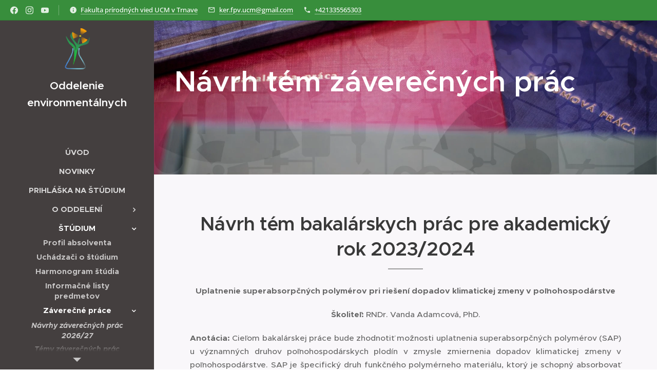

--- FILE ---
content_type: text/html; charset=UTF-8
request_url: https://www.ekokatedra.sk/navrhy-zaverecnych-prac-2023-24/
body_size: 25460
content:
<!DOCTYPE html>
<html class="no-js" prefix="og: https://ogp.me/ns#" lang="sk">
<head><link rel="preconnect" href="https://duyn491kcolsw.cloudfront.net" crossorigin><link rel="preconnect" href="https://fonts.gstatic.com" crossorigin><meta charset="utf-8"><link rel="shortcut icon" href="https://4c0c2ce7f0.clvaw-cdnwnd.com/1bb44c34a20f4c44979d079bc1a7294a/200001024-728f67389a/Logo%20-%20stvorcove.png?ph=4c0c2ce7f0"><link rel="apple-touch-icon" href="https://4c0c2ce7f0.clvaw-cdnwnd.com/1bb44c34a20f4c44979d079bc1a7294a/200001024-728f67389a/Logo%20-%20stvorcove.png?ph=4c0c2ce7f0"><link rel="icon" href="https://4c0c2ce7f0.clvaw-cdnwnd.com/1bb44c34a20f4c44979d079bc1a7294a/200001024-728f67389a/Logo%20-%20stvorcove.png?ph=4c0c2ce7f0">
    <meta http-equiv="X-UA-Compatible" content="IE=edge">
    <title>Návrhy záverečných prác 2023/24 :: Ekokatedra</title>
    <meta name="viewport" content="width=device-width,initial-scale=1">
    <meta name="msapplication-tap-highlight" content="no">
    
    <link href="https://duyn491kcolsw.cloudfront.net/files/0r/0rk/0rklmm.css?ph=4c0c2ce7f0" media="print" rel="stylesheet">
    <link href="https://duyn491kcolsw.cloudfront.net/files/2e/2e5/2e5qgh.css?ph=4c0c2ce7f0" media="screen and (min-width:100000em)" rel="stylesheet" data-type="cq" disabled>
    <link rel="stylesheet" href="https://duyn491kcolsw.cloudfront.net/files/41/41k/41kc5i.css?ph=4c0c2ce7f0"><link rel="stylesheet" href="https://duyn491kcolsw.cloudfront.net/files/3b/3b2/3b2e8e.css?ph=4c0c2ce7f0" media="screen and (min-width:37.5em)"><link rel="stylesheet" href="https://duyn491kcolsw.cloudfront.net/files/2v/2vp/2vpyx8.css?ph=4c0c2ce7f0" data-wnd_color_scheme_file=""><link rel="stylesheet" href="https://duyn491kcolsw.cloudfront.net/files/34/34q/34qmjb.css?ph=4c0c2ce7f0" data-wnd_color_scheme_desktop_file="" media="screen and (min-width:37.5em)" disabled=""><link rel="stylesheet" href="https://duyn491kcolsw.cloudfront.net/files/3v/3vu/3vu1rn.css?ph=4c0c2ce7f0" data-wnd_additive_color_file=""><link rel="stylesheet" href="https://duyn491kcolsw.cloudfront.net/files/09/092/092o1g.css?ph=4c0c2ce7f0" data-wnd_typography_file=""><link rel="stylesheet" href="https://duyn491kcolsw.cloudfront.net/files/0n/0nj/0njnug.css?ph=4c0c2ce7f0" data-wnd_typography_desktop_file="" media="screen and (min-width:37.5em)" disabled=""><script>(()=>{let e=!1;const t=()=>{if(!e&&window.innerWidth>=600){for(let e=0,t=document.querySelectorAll('head > link[href*="css"][media="screen and (min-width:37.5em)"]');e<t.length;e++)t[e].removeAttribute("disabled");e=!0}};t(),window.addEventListener("resize",t),"container"in document.documentElement.style||fetch(document.querySelector('head > link[data-type="cq"]').getAttribute("href")).then((e=>{e.text().then((e=>{const t=document.createElement("style");document.head.appendChild(t),t.appendChild(document.createTextNode(e)),import("https://duyn491kcolsw.cloudfront.net/client/js.polyfill/container-query-polyfill.modern.js").then((()=>{let e=setInterval((function(){document.body&&(document.body.classList.add("cq-polyfill-loaded"),clearInterval(e))}),100)}))}))}))})()</script>
<link rel="preload stylesheet" href="https://duyn491kcolsw.cloudfront.net/files/2m/2m8/2m8msc.css?ph=4c0c2ce7f0" as="style"><meta name="description" content="Návrh tém bakalárskych prác pre akademický rok 2023/2024"><meta name="keywords" content=""><meta name="generator" content="Webnode 2"><meta name="apple-mobile-web-app-capable" content="no"><meta name="apple-mobile-web-app-status-bar-style" content="black"><meta name="format-detection" content="telephone=no">

<meta property="og:url" content="https://www.ekokatedra.sk/navrhy-zaverecnych-prac-2023-24/"><meta property="og:title" content="Návrhy záverečných prác 2023/24 :: Ekokatedra"><meta property="og:type" content="article"><meta property="og:description" content="Návrh tém bakalárskych prác pre akademický rok 2023/2024"><meta property="og:site_name" content="Ekokatedra"><meta property="og:image" content="https://4c0c2ce7f0.clvaw-cdnwnd.com/1bb44c34a20f4c44979d079bc1a7294a/200000308-43d1d44cd6/700/zaverecne%20prace%20baner.jpg?ph=4c0c2ce7f0"><meta property="og:article:published_time" content="2025-10-28T00:00:00+0100"><meta name="robots" content="index,follow"><link rel="canonical" href="https://www.ekokatedra.sk/navrhy-zaverecnych-prac-2023-24/"><script>window.checkAndChangeSvgColor=function(c){try{var a=document.getElementById(c);if(a){c=[["border","borderColor"],["outline","outlineColor"],["color","color"]];for(var h,b,d,f=[],e=0,m=c.length;e<m;e++)if(h=window.getComputedStyle(a)[c[e][1]].replace(/\s/g,"").match(/^rgb[a]?\(([0-9]{1,3}),([0-9]{1,3}),([0-9]{1,3})/i)){b="";for(var g=1;3>=g;g++)b+=("0"+parseInt(h[g],10).toString(16)).slice(-2);"0"===b.charAt(0)&&(d=parseInt(b.substr(0,2),16),d=Math.max(16,d),b=d.toString(16)+b.slice(-4));f.push(c[e][0]+"="+b)}if(f.length){var k=a.getAttribute("data-src"),l=k+(0>k.indexOf("?")?"?":"&")+f.join("&");a.src!=l&&(a.src=l,a.outerHTML=a.outerHTML)}}}catch(n){}};</script><script>
		window._gtmDataLayer = window._gtmDataLayer || [];
		(function(w,d,s,l,i){w[l]=w[l]||[];w[l].push({'gtm.start':new Date().getTime(),event:'gtm.js'});
		var f=d.getElementsByTagName(s)[0],j=d.createElement(s),dl=l!='dataLayer'?'&l='+l:'';
		j.async=true;j.src='https://www.googletagmanager.com/gtm.js?id='+i+dl;f.parentNode.insertBefore(j,f);})
		(window,document,'script','_gtmDataLayer','GTM-542MMSL');</script><script src="https://www.googletagmanager.com/gtag/js?id=UA-171599570-1" async></script><script>
						window.dataLayer = window.dataLayer || [];
						function gtag(){
						
						dataLayer.push(arguments);}
						gtag('js', new Date());
						</script><script>gtag('config', 'UA-171599570-1');</script></head>
<body class="l wt-page l-sidebar l-d-none b-btn-r b-btn-s-l b-btn-dn b-btn-bw-1 img-d-n img-t-o img-h-z line-solid b-e-ds lbox-d c-s-n  hb-on  wnd-fe"><noscript>
				<iframe
				 src="https://www.googletagmanager.com/ns.html?id=GTM-542MMSL"
				 height="0"
				 width="0"
				 style="display:none;visibility:hidden"
				 >
				 </iframe>
			</noscript>

<div class="wnd-page l-page cs-gray ac-388e3c ac-normal t-t-fs-s t-t-fw-m t-t-sp-n t-t-d-t t-s-fs-s t-s-fw-l t-s-sp-n t-s-d-n t-p-fs-s t-p-fw-s t-p-sp-n t-h-fs-m t-h-fw-s t-h-sp-n t-bq-fs-m t-bq-fw-s t-bq-sp-n t-bq-d-l t-btn-fw-l t-nav-fw-s t-pd-fw-l t-nav-tt-u">
    <div class="l-w t cf t-25">
        <div class="l-bg cf">
            <div class="s-bg-l">
                
                
            </div>
        </div>
        <header class="l-h cf">
            <div class="sw cf">
	<div class="sw-c cf"><section class="s s-hb cf sc-ac  sc-a wnd-w-default wnd-hbs-on wnd-hbi-on wnd-hbi-news-on">
	<div class="s-w cf">
		<div class="s-o cf">
			<div class="s-bg cf">
                <div class="s-bg-l">
                    
                    
                </div>
			</div>
			<div class="s-c">
                <div class="s-hb-c cf">
                    <div class="hb-si">
                        <div class="si">
    <div class="si-c"><a href="https://www.facebook.com/ekokatedra" target="_blank" rel="noreferrer" title="Facebook"><svg xmlns="https://www.w3.org/2000/svg" viewBox="0 0 24 24" height="18px" width="18px"><path d="M24 12.073c0-6.627-5.373-12-12-12s-12 5.373-12 12c0 5.99 4.388 10.954 10.125 11.854v-8.385H7.078v-3.47h3.047V9.43c0-3.007 1.792-4.669 4.533-4.669 1.312 0 2.686.235 2.686.235v2.953H15.83c-1.491 0-1.956.925-1.956 1.874v2.25h3.328l-.532 3.47h-2.796v8.385C19.612 23.027 24 18.062 24 12.073z" fill="#bebebe"></path></svg></a><a href="https://www.instagram.com/ekokatedra" target="_blank" rel="noreferrer" title="Instagram"><svg viewBox="0 0 24 24" xmlns="https://www.w3.org/2000/svg" height="18px" width="18px"><path d="M12 0C8.74 0 8.333.015 7.053.072 5.775.132 4.905.333 4.14.63c-.789.306-1.459.717-2.126 1.384S.935 3.35.63 4.14C.333 4.905.131 5.775.072 7.053.012 8.333 0 8.74 0 12s.015 3.667.072 4.947c.06 1.277.261 2.148.558 2.913a5.885 5.885 0 001.384 2.126A5.868 5.868 0 004.14 23.37c.766.296 1.636.499 2.913.558C8.333 23.988 8.74 24 12 24s3.667-.015 4.947-.072c1.277-.06 2.148-.262 2.913-.558a5.898 5.898 0 002.126-1.384 5.86 5.86 0 001.384-2.126c.296-.765.499-1.636.558-2.913.06-1.28.072-1.687.072-4.947s-.015-3.667-.072-4.947c-.06-1.277-.262-2.149-.558-2.913a5.89 5.89 0 00-1.384-2.126A5.847 5.847 0 0019.86.63c-.765-.297-1.636-.499-2.913-.558C15.667.012 15.26 0 12 0zm0 2.16c3.203 0 3.585.016 4.85.071 1.17.055 1.805.249 2.227.415.562.217.96.477 1.382.896.419.42.679.819.896 1.381.164.422.36 1.057.413 2.227.057 1.266.07 1.646.07 4.85s-.015 3.585-.074 4.85c-.061 1.17-.256 1.805-.421 2.227a3.81 3.81 0 01-.899 1.382 3.744 3.744 0 01-1.38.896c-.42.164-1.065.36-2.235.413-1.274.057-1.649.07-4.859.07-3.211 0-3.586-.015-4.859-.074-1.171-.061-1.816-.256-2.236-.421a3.716 3.716 0 01-1.379-.899 3.644 3.644 0 01-.9-1.38c-.165-.42-.359-1.065-.42-2.235-.045-1.26-.061-1.649-.061-4.844 0-3.196.016-3.586.061-4.861.061-1.17.255-1.814.42-2.234.21-.57.479-.96.9-1.381.419-.419.81-.689 1.379-.898.42-.166 1.051-.361 2.221-.421 1.275-.045 1.65-.06 4.859-.06l.045.03zm0 3.678a6.162 6.162 0 100 12.324 6.162 6.162 0 100-12.324zM12 16c-2.21 0-4-1.79-4-4s1.79-4 4-4 4 1.79 4 4-1.79 4-4 4zm7.846-10.405a1.441 1.441 0 01-2.88 0 1.44 1.44 0 012.88 0z" fill="#bebebe"></path></svg></a><a href="https://www.youtube.com/@ekokatedra" target="_blank" rel="noreferrer" title="Youtube"><svg xmlns="https://www.w3.org/2000/svg" viewBox="0 0 24 24" height="18px" width="18px"><path d="M23.498 6.186a3.016 3.016 0 00-2.122-2.136C19.505 3.545 12 3.545 12 3.545s-7.505 0-9.377.505A3.017 3.017 0 00.502 6.186C0 8.07 0 12 0 12s0 3.93.502 5.814a3.016 3.016 0 002.122 2.136c1.871.505 9.376.505 9.376.505s7.505 0 9.377-.505a3.015 3.015 0 002.122-2.136C24 15.93 24 12 24 12s0-3.93-.502-5.814zM9.545 15.568V8.432L15.818 12l-6.273 3.568z" fill="#bebebe"></path></svg></a></div>
</div>
                    </div>
                    <div class="hb-ci">
                        <div class="ci">
    <div class="ci-c" data-placeholder="Kontaktné informácie"><div class="ci-news"><span><a href="https://fpv.ucm.sk" target="_blank">Fakulta prírodných vied UCM v Trnave</a><br></span></div><div class="ci-mail"><span><a href="mailto:ker.fpv.ucm@gmail.com">ker.fpv.ucm@gmail.com</a></span></div><div class="ci-phone"><span><a href="tel:+421335565303 ">+421335565303 </a></span></div></div>
</div>
                    </div>
                    <div class="hb-ccy">
                        
                    </div>
                    <div class="hb-lang">
                        
                    </div>
                </div>
			</div>
		</div>
	</div>
</section><section data-space="true" class="s s-hn s-hn-sidebar wnd-mt-sidebar menu-default s-hn-slogan logo-sidebar sc-m wnd-background-solid  hm-claims  wnd-nav-sticky">
	<div class="s-w">
		<div class="s-o">
			<div class="s-bg">
                <div class="s-bg-l" style="background-color:#443f3f">
                    
                    
                </div>
			</div>
			<div class="h-w h-f wnd-fixed">
				<div class="s-i">
					<div class="n-l">
						<div class="s-c menu-nav">
							<div class="logo-block">
								<div class="b b-l logo logo-default logo-nb proxima-nova wnd-logo-with-text wnd-iar-1-1 logo-21 b-ls-m" id="wnd_LogoBlock_56178" data-wnd_mvc_type="wnd.fe.LogoBlock">
	<div class="b-l-c logo-content">
		<a class="b-l-link logo-link" href="/home/">

			<div class="b-l-image logo-image">
				<div class="b-l-image-w logo-image-cell">
                    <picture><source type="image/webp" srcset="https://4c0c2ce7f0.clvaw-cdnwnd.com/1bb44c34a20f4c44979d079bc1a7294a/200003213-7e8a07e8a3/450/LOGO-6.webp?ph=4c0c2ce7f0 318w, https://4c0c2ce7f0.clvaw-cdnwnd.com/1bb44c34a20f4c44979d079bc1a7294a/200003213-7e8a07e8a3/700/LOGO-6.webp?ph=4c0c2ce7f0 495w, https://4c0c2ce7f0.clvaw-cdnwnd.com/1bb44c34a20f4c44979d079bc1a7294a/200003213-7e8a07e8a3/LOGO-6.webp?ph=4c0c2ce7f0 794w" sizes="(min-width: 600px) 450px, (min-width: 360px) calc(100vw * 0.8), 100vw" ><img src="https://4c0c2ce7f0.clvaw-cdnwnd.com/1bb44c34a20f4c44979d079bc1a7294a/200000082-f3b2e00874/LOGO.png?ph=4c0c2ce7f0" alt="" width="794" height="1123" class="wnd-logo-img" ></picture>
				</div>
			</div>

			

			<div class="b-l-br logo-br"></div>

			<div class="b-l-text logo-text-wrapper">
				<div class="b-l-text-w logo-text">
					<span class="b-l-text-c logo-text-cell"><strong>Oddelenie environmentálnych vied</strong></span>
				</div>
			</div>

		</a>
	</div>
</div>
								<div class="logo-slogan claim">
									<span class="sit b claim-default claim-nb slogan-13">
	<span class="sit-w"><span class="sit-c"> </span></span>
</span>
								</div>
							</div>

                            <div class="nav-wrapper">

                                <div class="cart-block">
                                    
                                </div>

                                

                                <div id="menu-mobile">
                                    <a href="#" id="menu-submit"><span></span>Menu</a>
                                </div>

                                <div id="menu-block">
                                    <nav id="menu" data-type="vertical"><div class="menu-font menu-wrapper">
	<a href="#" class="menu-close" rel="nofollow" title="Close Menu"></a>
	<ul role="menubar" aria-label="Menu" class="level-1">
		<li role="none" class="wnd-homepage">
			<a class="menu-item" role="menuitem" href="/home/"><span class="menu-item-text">Úvod</span></a>
			
		</li><li role="none">
			<a class="menu-item" role="menuitem" href="/aktualne-informacie/"><span class="menu-item-text">Novinky</span></a>
			
		</li><li role="none">
			<a class="menu-item" role="menuitem" href="/pridaj-sa-k-nam-elektronicka-prihlaska/"><span class="menu-item-text">Prihláška na štúdium</span></a>
			
		</li><li role="none" class="wnd-with-submenu">
			<a class="menu-item" role="menuitem" href="/o-katedre/"><span class="menu-item-text">O oddelení</span></a>
			<ul role="menubar" aria-label="Menu" class="level-2">
		<li role="none">
			<a class="menu-item" role="menuitem" href="/clenovia-katedry/"><span class="menu-item-text">Členovia oddelenia</span></a>
			
		</li><li role="none">
			<a class="menu-item" role="menuitem" href="/pracoviska/"><span class="menu-item-text">Pracoviská</span></a>
			
		</li><li role="none">
			<a class="menu-item" role="menuitem" href="/vedecke-timy/"><span class="menu-item-text">Vedecké tímy</span></a>
			
		</li>
	</ul>
		</li><li role="none" class="wnd-active-path wnd-with-submenu">
			<a class="menu-item" role="menuitem" href="/studium/"><span class="menu-item-text">Štúdium</span></a>
			<ul role="menubar" aria-label="Menu" class="level-2">
		<li role="none">
			<a class="menu-item" role="menuitem" href="/profil-absolventa/"><span class="menu-item-text">Profil absolventa</span></a>
			
		</li><li role="none">
			<a class="menu-item" role="menuitem" href="/uchadzaci-o-studium/"><span class="menu-item-text">Uchádzači o štúdium</span></a>
			
		</li><li role="none">
			<a class="menu-item" role="menuitem" href="/harmonogram-studia/"><span class="menu-item-text">Harmonogram štúdia</span></a>
			
		</li><li role="none">
			<a class="menu-item" role="menuitem" href="/informacne-listy-predmetov/"><span class="menu-item-text">Informačné listy predmetov</span></a>
			
		</li><li role="none" class="wnd-active-path wnd-with-submenu">
			<a class="menu-item" role="menuitem" href="/zavecne-prace/"><span class="menu-item-text">Záverečné práce</span></a>
			<ul role="menubar" aria-label="Menu" class="level-3">
		<li role="none">
			<a class="menu-item" role="menuitem" href="/navrhy-zaverecnych-prac-2026-27/"><span class="menu-item-text">Návrhy záverečných prác 2026/27</span></a>
			
		</li><li role="none">
			<a class="menu-item" role="menuitem" href="/temy-zaverecnych-prac-2025-262/"><span class="menu-item-text">Témy záverečných prác 2025/26</span></a>
			
		</li><li role="none">
			<a class="menu-item" role="menuitem" href="/temy-zaverecnych-prac-2024-25/"><span class="menu-item-text">Témy záverečných prác 2024/25</span></a>
			
		</li><li role="none">
			<a class="menu-item" role="menuitem" href="/kopia-zaverecne-prace-1/"><span class="menu-item-text">Témy záverečných prác 2023/24</span></a>
			
		</li><li role="none">
			<a class="menu-item" role="menuitem" href="/ukoncene-zaverecne-prace/"><span class="menu-item-text">Ukončené záverečné práce</span></a>
			
		</li>
	</ul>
		</li><li role="none">
			<a class="menu-item" role="menuitem" href="/statne-skusky/"><span class="menu-item-text">Štátne skúšky</span></a>
			
		</li><li role="none">
			<a class="menu-item" role="menuitem" href="/uzitocne-linky/"><span class="menu-item-text">Užitočné linky</span></a>
			
		</li>
	</ul>
		</li><li role="none" class="wnd-with-submenu">
			<a class="menu-item" role="menuitem" href="/veda-a-vyskum/"><span class="menu-item-text">Veda a výskum</span></a>
			<ul role="menubar" aria-label="Menu" class="level-2">
		<li role="none">
			<a class="menu-item" role="menuitem" href="/poradenstvo/"><span class="menu-item-text">Poradenstvo</span></a>
			
		</li><li role="none">
			<a class="menu-item" role="menuitem" href="/projekty/"><span class="menu-item-text">Projekty</span></a>
			
		</li><li role="none">
			<a class="menu-item" role="menuitem" href="/konferencie/"><span class="menu-item-text">Konferencie</span></a>
			
		</li><li role="none">
			<a class="menu-item" role="menuitem" href="/partneri/"><span class="menu-item-text">Partneri</span></a>
			
		</li><li role="none" class="wnd-with-submenu">
			<a class="menu-item" role="menuitem" href="/publikacna-cinnost/"><span class="menu-item-text">Publikačná činnosť</span></a>
			<ul role="menubar" aria-label="Menu" class="level-3">
		<li role="none">
			<a class="menu-item" role="menuitem" href="/rok-2023/"><span class="menu-item-text">Rok 2023</span></a>
			
		</li><li role="none">
			<a class="menu-item" role="menuitem" href="/rok-2022/"><span class="menu-item-text">Rok 2022</span></a>
			
		</li><li role="none">
			<a class="menu-item" role="menuitem" href="/rok-2021/"><span class="menu-item-text">Rok 2021</span></a>
			
		</li><li role="none">
			<a class="menu-item" role="menuitem" href="/rok-2020/"><span class="menu-item-text">Rok 2020</span></a>
			
		</li><li role="none">
			<a class="menu-item" role="menuitem" href="/publikacna-cinnost-v-r-2019/"><span class="menu-item-text">Rok 2019</span></a>
			
		</li><li role="none">
			<a class="menu-item" role="menuitem" href="/publikacna-cinnost-v-r-2018/"><span class="menu-item-text">Rok 2018</span></a>
			
		</li><li role="none">
			<a class="menu-item" role="menuitem" href="/publikacna-cinnost-v-r-2017/"><span class="menu-item-text">Rok 2017</span></a>
			
		</li><li role="none">
			<a class="menu-item" role="menuitem" href="/publikacna-cinnost-v-r-2016/"><span class="menu-item-text">Rok 2016</span></a>
			
		</li><li role="none">
			<a class="menu-item" role="menuitem" href="/publikacna-cinnost-v-r-2015/"><span class="menu-item-text">Rok 2015</span></a>
			
		</li><li role="none">
			<a class="menu-item" role="menuitem" href="/publikacna-cinnost-v-r-2014/"><span class="menu-item-text">Rok 2014</span></a>
			
		</li><li role="none">
			<a class="menu-item" role="menuitem" href="/publikacna-cinnost-v-r-2013/"><span class="menu-item-text">Rok 2013</span></a>
			
		</li><li role="none">
			<a class="menu-item" role="menuitem" href="/publikacna-cinnost-v-r-2012/"><span class="menu-item-text">Rok 2012</span></a>
			
		</li><li role="none">
			<a class="menu-item" role="menuitem" href="/publikacna-cinnost-v-r-2011/"><span class="menu-item-text">Rok 2011</span></a>
			
		</li><li role="none">
			<a class="menu-item" role="menuitem" href="/publikacna-cinnost-v-r-2010/"><span class="menu-item-text">Rok 2010</span></a>
			
		</li>
	</ul>
		</li><li role="none" class="wnd-with-submenu">
			<a class="menu-item" role="menuitem" href="/nova-biotechnologica/"><span class="menu-item-text">Nova Biotechnologica et Chemica</span></a>
			<ul role="menubar" aria-label="Menu" class="level-3">
		<li role="none">
			<a class="menu-item" role="menuitem" href="/prazdna-stranka/"><span class="menu-item-text">Aktuálne číslo</span></a>
			
		</li><li role="none">
			<a class="menu-item" role="menuitem" href="/archiv/"><span class="menu-item-text">Archív</span></a>
			
		</li>
	</ul>
		</li>
	</ul>
		</li><li role="none">
			<a class="menu-item" role="menuitem" href="/kontakt/"><span class="menu-item-text">Kontakt</span></a>
			
		</li><li role="none" class="wnd-with-submenu">
			<a class="menu-item" role="menuitem" href="/fotogaleria/"><span class="menu-item-text">Fotogaléria</span></a>
			<ul role="menubar" aria-label="Menu" class="level-2">
		<li role="none">
			<a class="menu-item" role="menuitem" href="/ekochemicke-laboratoria2/"><span class="menu-item-text">Ekochemické laboratóriá</span></a>
			
		</li><li role="none">
			<a class="menu-item" role="menuitem" href="/fotogaleria-labspektranal/"><span class="menu-item-text">Laboratóriá spektrálnych analýz</span></a>
			
		</li><li role="none">
			<a class="menu-item" role="menuitem" href="/laboratorium-molekularnej-environmentalistiky/"><span class="menu-item-text">Laboratórium molekulárnej environmentalistiky</span></a>
			
		</li><li role="none">
			<a class="menu-item" role="menuitem" href="/pracovisko-radioekologie-a-nuklearnej-analyzy-fotogaleria/"><span class="menu-item-text">Pracovisko rádioekológie a nukleárnej analýzy</span></a>
			
		</li>
	</ul>
		</li><li role="none">
			<a class="menu-item" role="menuitem" href="/interreg-cheenchar/"><span class="menu-item-text">Interreg GREENCHAR</span></a>
			
		</li><li role="none">
			<a class="menu-item" role="menuitem" href="/interreg-adapta/"><span class="menu-item-text">Interreg ADAPTA</span></a>
			
		</li><li role="none">
			<a class="menu-item" role="menuitem" href="/projekt-swt/"><span class="menu-item-text">Projekt SWT </span></a>
			
		</li><li role="none">
			<a class="menu-item" role="menuitem" href="/interreg-u405/"><span class="menu-item-text">Interreg u405</span></a>
			
		</li><li role="none">
			<a class="menu-item" role="menuitem" href="/interreg-y185/"><span class="menu-item-text">Interreg y185</span></a>
			
		</li><li role="none" class="wnd-with-submenu">
			<a class="menu-item" role="menuitem" href="/zelenyandel/"><span class="menu-item-text">Zelený Andel</span></a>
			<ul role="menubar" aria-label="Menu" class="level-2">
		<li role="none">
			<a class="menu-item" role="menuitem" href="/temy/"><span class="menu-item-text">Príklady a vzory tém</span></a>
			
		</li><li role="none">
			<a class="menu-item" role="menuitem" href="/zeleny-andel2018/"><span class="menu-item-text">Zelený Andel 2018</span></a>
			
		</li><li role="none">
			<a class="menu-item" role="menuitem" href="/zeleny-andel2019/"><span class="menu-item-text">Zelený Andel 2019</span></a>
			
		</li><li role="none">
			<a class="menu-item" role="menuitem" href="/zeleny-andel2020/"><span class="menu-item-text">Zelený Andel 2020</span></a>
			
		</li><li role="none">
			<a class="menu-item" role="menuitem" href="/zeleny-andel-2021/"><span class="menu-item-text">Zelený Andel 2021</span></a>
			
		</li><li role="none">
			<a class="menu-item" role="menuitem" href="/zelenyandel2022/"><span class="menu-item-text">Zelený Andel 2022</span></a>
			
		</li><li role="none">
			<a class="menu-item" role="menuitem" href="/zeleny-andel-2023/"><span class="menu-item-text">Zelený Andel 2023</span></a>
			
		</li>
	</ul>
		</li><li role="none">
			<a class="menu-item" role="menuitem" href="/kopia-novinky-1/"><span class="menu-item-text">Kópia - Novinky 1</span></a>
			
		</li>
	</ul>
	<span class="more-text">Viac</span>
</div></nav>
                                    <div class="scrollup"></div>
                                    <div class="scrolldown"></div>
                                </div>

                            </div>
						</div>
					</div>
				</div>
			</div>
		</div>
	</div>
</section></div>
</div>
        </header>
        <main class="l-m cf">
            <div class="sw cf">
	<div class="sw-c cf"><section class="s s-hm s-hm-claims cf sc-m wnd-background-image  wnd-w-narrow wnd-s-high wnd-h-auto wnd-nh-m wnd-p-cl hn-slogan">
	<div class="s-w cf">
		<div class="s-o cf">
			<div class="s-bg">
                <div class="s-bg-l wnd-background-image fx-none bgpos-center-center bgatt-scroll">
                    <picture><source type="image/webp" srcset="https://4c0c2ce7f0.clvaw-cdnwnd.com/1bb44c34a20f4c44979d079bc1a7294a/200002248-f3c22f3c25/700/zaverecne%20prace%20baner.webp?ph=4c0c2ce7f0 700w, https://4c0c2ce7f0.clvaw-cdnwnd.com/1bb44c34a20f4c44979d079bc1a7294a/200002248-f3c22f3c25/zaverecne%20prace%20baner.webp?ph=4c0c2ce7f0 1679w, https://4c0c2ce7f0.clvaw-cdnwnd.com/1bb44c34a20f4c44979d079bc1a7294a/200002248-f3c22f3c25/zaverecne%20prace%20baner.webp?ph=4c0c2ce7f0 2x" sizes="100vw" ><img src="https://4c0c2ce7f0.clvaw-cdnwnd.com/1bb44c34a20f4c44979d079bc1a7294a/200000308-43d1d44cd6/zaverecne%20prace%20baner.jpg?ph=4c0c2ce7f0" width="1679" height="1070" alt="" fetchpriority="high" ></picture>
                    
                </div>
			</div>
			<div class="h-c s-c">
				<div class="h-c-b">
					<div class="h-c-b-i">
						<h1 class="claim cf"><span class="sit b claim-default claim-nb proxima-nova claim-56">
	<span class="sit-w"><span class="sit-c"><strong>Návrh tém záverečných prác&nbsp;</strong></span></span>
</span></h1>
					</div>
				</div>
			</div>
		</div>
	</div>
</section><section class="s s-basic cf sc-b   wnd-w-narrow wnd-s-normal wnd-h-auto">
	<div class="s-w cf">
		<div class="s-o s-fs cf">
			<div class="s-bg cf">
				<div class="s-bg-l">
                    
					
				</div>
			</div>
			<div class="s-c s-fs cf">
				<div class="ez cf wnd-no-cols">
	<div class="ez-c"><div class="b b-text cf">
	<div class="b-c b-text-c b-s b-s-t60 b-s-b60 b-cs cf"><h1 class="wnd-align-center"><strong>Návrh tém bakalárskych prác pre akademický rok 2023/2024</strong></h1></div>
</div><div class="b b-text cf">
	<div class="b-c b-text-c b-s b-s-t60 b-s-b60 b-cs cf"><p class="wnd-align-center"><strong>Uplatnenie superabsorpčných polymérov pri riešení dopadov klimatickej
zmeny v poľnohospodárstve
</strong></p>
<p class="wnd-align-center"><strong>Školiteľ:</strong> RNDr. Vanda Adamcová, PhD.</p>

<p class="wnd-align-justify"><strong>Anotácia: </strong>Cieľom
bakalárskej práce bude zhodnotiť možnosti uplatnenia superabsorpčných polymérov
(SAP) u významných druhov poľnohospodárskych plodín v zmysle zmiernenia dopadov
klimatickej zmeny v poľnohospodárstve. SAP je špecifický druh funkčného
polymérneho materiálu, ktorý je schopný absorbovať veľké množstvo vody a
postupne ju uvoľňovať v čase sucha, čím významne podporuje rast rastlín.
Superabsorpčné polyméry obsahujú silné hydrofilné skupiny, vďaka čomu sú
schopné absorbovať 200 až 500-násobok svojej hmotnosti. Hlavným cieľom použitia
absorbentov v poľnohospodárstve je zvýšenie odolnosti poľnohospodárskej
produktivity v suchých podmienkach. Po aplikácii do pôdy majú schopnosť viazať
vodu a živiny a sprístupniť ich koreňovému systému rastlín, čím sa dosiahne
lepšie hospodárenie s vodou. Cieľom bakalárskej práce bude vypracovať literárny
prehľad o súčasnom stave poznatkov z oblasti prípravy a využitia
superabsorpčných polymérov v poľnohospodárskej produkcii. Experimentálna časť
bude zameraná na zhodnotenie ošetrenia osív rastlín superabsorpčnými polymérmi
v zmysle absorpcie pôdnych mikroelementov do SAP a ich následného transportu do
rastlín. Pri vypracovaní bakalárskej práce sa využijú aktuálne informácie a
poznatky dostupné v renomovaných vedeckých databázach.</p></div>
</div><div class="b b-s b-hr-line line-auto">
    <hr class="line-style line-color">
</div><div class="b b-text cf">
	<div class="b-c b-text-c b-s b-s-t60 b-s-b60 b-cs cf"><p class="wnd-align-center"><strong>Aplikácia fotonických metód na štúdium interakcie mikroplastov so živými
organizmami</strong></p>
<p class="wnd-align-center"><strong>Školiteľ:</strong> prof. Mgr. Alžbeta Marček Chorvátová, PhD., DrSc.
</p>
<p class="wnd-align-justify"><strong>Anotácia: </strong>Prítomnosť mikroplastov v životnom prostredí je čoraz väčšou hrozbou pre
živé organizmy. V súčasnosti prebieha vývoj a aplikácia nových minimálne
invazívnych experimentálnych metód na sledovania vplyvu znečistenia životného
prostredia. Cieľom bakalárskej práce je vypracovanie literárneho prehľadu
zameraného na využitie optických a fotonických metód pri sledovaní vplyvu
mikroplastov na živé organizmy. Práca sa zameria predovšetkým na riasy a machy
a štúdium ich interakcie s mikroplastami prostredníctvom zmeny optických a
fotonických vlastností im vlastného pigmentu chlorofylu.</p></div>
</div><div class="b b-s b-hr-line line-auto">
    <hr class="line-style line-color">
</div><div class="b b-text cf">
	<div class="b-c b-text-c b-s b-s-t60 b-s-b60 b-cs cf">





<p class="wnd-align-center"><strong>Využitie
rastlín na remediácie životného prostredia znečisteného ťažkými kovmi</strong></p>

<p class="wnd-align-center"><strong>Školiteľ:</strong> doc. Mgr. Ildikó 
 Matušíková, PhD.
</p>
<p class="wnd-align-justify"><strong>Anotácia: </strong>Bakalárska
práca reflektuje na aktuálnu tému potreby dekontaminácie rôznych toxických
zložiek životného prostredia. Jej zameraním sú prednostne ťažké kovy, ktoré sa
z pôd a rôznych vodných zdrojov dostávajú do potravového reťazca a spôsobujú
pre vyššie organizmy zdravotné riziko. V súčastnosti je známych už množstvo
rastlín, ktoré sú vysoko tolerantné na ióny určitých ťažkých kovov a akumulujú
v pletivách vysoké množstvá toxických elementov. Tieto sú zaradené do databázy
tzv. rastlinných hyperakumulátorov. Cieľom práce je spracovať literárny prehľad
o známych hyperakumulátoroch, a vyhodnotiť ich prednosti a nevýhody pre ich
potenciálne využitie ako modelového rastlinného druhu pre experimenty, ale
potenciálne aj pre remediácie na Slovensku. Vybraný modelový druh bude objektom
štúdia experimentálnej časti, v rámci ktorej študent bude analyzovať príjem,
akumuláciu ako aj alokáciu príslušného ťažkého kovu v rastline.</p></div>
</div><div class="b b-s b-hr-line line-auto">
    <hr class="line-style line-color">
</div><div class="b b-text cf">
	<div class="b-c b-text-c b-s b-s-t60 b-s-b60 b-cs cf"><p class="wnd-align-center"><strong>Využitie biolúhovania pri získavaní In a iných kritických kovov z
elektronických odpadov
<em></em></strong><br><em></em></p>
<p class="wnd-align-center"><strong>Školiteľ:</strong> <strong></strong>prof. RNDr. Jana Sedláková, PhD.

<strong></strong></p>
<p class="wnd-align-justify"><strong>Anotácia:</strong> Bakalárska práca je zameraná na rýchlo sa rozvíjajúcu oblasť aplikácie
biologických metód pri spracovaní elektronických odpadov a získavaní kritických
kovov. Jej hlavné zameranie je štúdium možností, ktoré biologické metódy
poskytujú pri získavaní india z LCD a LED monitorov a odpadov z fotovoltaiky
ale je možné ju rozšíriť aj na iné kritické kovy obsiahnuté v týchto odpadoch.
Študent vypracuje kvalitný literárny prehľad, v ktorom zhrnie všetky dostupné
poznatky ohľadom aplikácie biolúhovania, ale aj metód vhodných na získavanie In
z vodných roztokov.
</p></div>
</div><div class="b b-s b-hr-line line-auto">
    <hr class="line-style line-color">
</div><div class="b b-text cf">
	<div class="b-c b-text-c b-s b-s-t60 b-s-b60 b-cs cf"><p class="wnd-align-center"><strong>Vplyv urbánnych elektromagnetických polí na klíčivosť a rast rastlín
</strong><em></em></p>
<p class="wnd-align-center"><strong>Školiteľ: </strong>Mgr. M. Sinčák,
PhD.</p>

<p class="wnd-align-justify"><strong>Anotácia:</strong>&nbsp; Bakalárska
práca sa zameriava na vypracovanie literárneho prehľadu z dostupných informácií
o vplyve vysokofrekvenčných elektromagnetických polí (WI-FI, telefónne siete)
na vybrané metabolické a fyziologické parametre rastlín. Vysokofrekvenčné
elektromagnetické polia sa stali v dnešnej dobe takmer bežnou súčasťou
životného prostredia civilizovaných častí sveta, a ich vplyv na rastlinnú
produktivitu a adaptačné vlastnosti nie je do dnešnej doby dostatočne
preskúmaný. Bakalárska práca taktiež pozostáva z experimentálneho štúdia vplyvu
urbánnych vysokofrekvenčných elektromagnetických polí na klíčivosť vybraných
semien rastlín a následného vyvolania rastových zmien.</p></div>
</div><div class="b b-s b-hr-line line-auto">
    <hr class="line-style line-color">
</div><div class="b b-text cf">
	<div class="b-c b-text-c b-s b-s-t60 b-s-b60 b-cs cf">




<p class="wnd-align-center"><strong>Hodnotenie vplyvu antropogénnych a environmentálnych faktorov na kvalitu
vybraných prírodných mokradí
</strong></p>
<p class="wnd-align-center"><strong>Školiteľ:</strong> Mgr. Martin Valica, PhD.
</p>
<p class="wnd-align-justify"><strong>Anotácia:</strong> Pojem
mokrade charakterizuje biotopy, ktorých existencia je podmienená prítomnosťou
vody, a preto zohrávajú kľúčovú úlohu pri udržaní biodiverzity a zmierňovaní
klimatických zmien. Na Slovensku máme 24 biotopov, ktoré sú zaradené do zoznamu
biotopov európskeho významu mokraďového charakteru. Počet mokraďových biotopov
sa však za posledné roky významne znížil, čo má za dôsledok aj zmeny v celom
ekosystéme. Cieľom bakalárskej práce bude vypracovať súčasný stav poznatkov z
oblasti problematiky mokradí, ich charakterizácie a dopadov antropogénnej
činnosti resp. klimatickej zmeny na ich prirodzenú ekologickú funkciu a
udržateľnosť. V tomto smere sa upriami pozornosť na mokraďové ekosystémy
Slovenskej republiky. V ďalšej časti práce sa uskutoční aj čiastkový monitoring
stavu mokradí vyskytujúcich sa v lokalitách Kremnických a Štiavnických vrchov z
pohľadu hodnotenia kvality vôd a pôdy (chemické, fyzikálno-chemické
vlastnosti). Riešenie témy bakalárskej práce súvisí s projektom Nórskych fondov
aktuálne realizovaným na pracovisku Katedry ekochémie a rádioekológie.</p><p class="wnd-align-justify"></p></div>
</div><div class="b b-s b-hr-line line-auto">
    <hr class="line-style line-color">
</div><div class="b b-text cf">
	<div class="b-c b-text-c b-s b-s-t60 b-s-b60 b-cs cf"><p class="wnd-align-center"><strong>Využitie
odpadových potravinárskych olejov na produkciu mydlových preparátov</strong></p><p class="wnd-align-center"><strong>Školiteľ:</strong> <font class="wsw-05">Mgr. Martin Valica, PhD.
</font></p>
<p class="wnd-align-justify"><strong>Anotácia: </strong>Použitý potravinársky olej z prevádzok a domácností predstavuje jednu z
najčastejších znečisťujúcich zložiek, ktoré sa vypúšťajú do odpadovej vody.
Preto sa legislatívne zaviedla povinnosť tento odpadový olej zbierať a
recyklovať. Použitý olej predstavuje veľké riziko pre zdravie človeka pre svoje
potenciálne karcinogénne účinky a taktiež spôsobuje technické problémy pri
transporte a procesoch čistenia odpadovej vody. Opätovné znovu využitie oleja
je podmienené odstránením nežiadúcich zložiek, ktoré výrazne znižujú jeho
kvalitu a obmedzujú jeho použitie ako suroviny pre produkciu sekundárnych
produktov. Cieľom tejto práce je spracovať literárny prehľad zaoberajúci sa
negatívnymi vlastnosťami použitých olejov z pohľadu ľudského zdravia a
životného prostredia. Práca by sa ďalej mala zamerať na prehľad metód, ktoré sa
využívajú pri úprave a čistení odpadového oleja a jeho následným spracovaním do
podoby suroviny vhodnej pre výrobu ďalších produktov. Praktická časť práce sa
bude venovať porovnaniu účinnosti rôznych čistiacich techník s využitím
adsorbentov pre odstránenie nežiadúcich látok z odpadového oleja, ktorý bude
použitý na prípravu mydlových preparátov.<br></p></div>
</div><div class="b b-s b-hr-line line-auto">
    <hr class="line-style line-color">
</div><div class="b b-text cf">
	<div class="b-c b-text-c b-s b-s-t60 b-s-b60 b-cs cf"><p class="wnd-align-center"><strong>Hodnotenie a stanovenie výskytu lítia vo vybraných vodných zdrojoch SR
</strong></p>
<p class="wnd-align-center"><strong>Školiteľ: </strong>Mgr. Martin Valica,
PhD.</p>

<p class="wnd-align-justify"><strong>Anotácia: </strong>Lítium
predstavuje dôležitý komponent, ktorý je súčasťou bežne využívaných nabíjacích
akumulátorov. S rastúcim trendom spotreby energie rastú aj požiadavky na
získavanie tohto dôležitého prvku, bez ktorého sa aktuálne používané
akumulátory nedajú konštruovať. V súčasnosti sa na získanie lítia využíva
technika klasickej ťažby v baniach, ktorá je ekonomicky veľmi náročná a
dochádza pri nej ku významným negatívnym dopadom na životné prostredie. Jednu z
možných alternatív ku klasickej ťažbe lítia predstavujú jeho zdroje v rámci
rôznych minerálnych a geotermálnych vôd. Tie by mohli v budúcnosti predstavovať
relatívne lacný a environmentálne prijateľný zdroj tohto prvku pre
technologické aplikácie a využitie. Cieľom bakalárskej práce je vypracovať
literárny prehľad, ktorý sa bude zaoberať problematikou výskytu lítia a
alternatívnych metód používaných na jeho získavanie. Súčasťou tohto prehľadu
bude aj hľadanie potenciálne vhodných lokalít na Slovensku, ktoré sa vyznačujú
zdrojmi vôd relatívne bohatých na tento prvok. Na základe týchto údajov by sa
realizoval monitoring, vzorkovanie a stanovenie prítomnosti lítia vo vybraných
vodných zdrojoch.</p>
</div>
</div><div class="b b-s b-hr-line line-auto">
    <hr class="line-style line-color">
</div><div class="b b-text cf">
	<div class="b-c b-text-c b-s b-s-t60 b-s-b60 b-cs cf"><h1 class="wnd-align-center"><strong>Návrh tém diplomových prác pre akademický rok 2023/2024</strong></h1>
</div>
</div><div class="b b-text cf">
	<div class="b-c b-text-c b-s b-s-t60 b-s-b60 b-cs cf"><p class="wnd-align-center"><strong>Štúdium vplyvu znečistenia životného prostredia na optické vlastnosti
machov
</strong></p>
<p class="wnd-align-center"><strong>Školiteľ: </strong>prof. Mgr. Alžbeta Marček Chorvátová<strong>,
</strong> PhD., DrSc.
</p>
<p class="wnd-align-justify"><strong>Anotácia: </strong>Cieľom predkladanej práce je skúmanie reakcie machov Fontinalis
antipyretica na znečistenie životného prostredia monitorovaním ich endogénnej
fluorescencie pomocou mikroskopie v spektrálnej a časovej oblasti. Na analýzu
vplyvu mikroplastov s / bez prísad, budú použité optické skríningové metódy
založené na autofluorescencii chlorofylov. Fluorescenčne značené mikroplasty
rôznych veľkostí budú skúmané v meniacich sa environmentálnych podmienkach
(rôzne teploty, pH a pod.). Získané vedomosti pomôžu lepšie porozumieť
patofyziologickým zmenám vodných mikroorganizmov v podmienkach environmentálneho
stresu.</p>

</div>
</div><div class="b b-s b-hr-line line-auto">
    <hr class="line-style line-color">
</div><div class="b b-text cf">
	<div class="b-c b-text-c b-s b-s-t60 b-s-b60 b-cs cf"><p class="wnd-align-center"><strong>Solidifikácia nebezpečných odpadov do geopolymérnych matríc</strong></p>

<p class="wnd-align-center"><strong>Školiteľ: </strong>doc. RNDr. Miroslav Horník, PhD.
</p>
<p class="wnd-align-justify"><strong>Anotácia: </strong>Cieľom diplomovej práce bude zhodnotiť možnosti zneškodňovania nebezpečných
odpadov obsahujúcich perzistentné organické látky a/alebo ťažké kovy do podoby
geopolymérnych matríc, ktoré by spĺňali prísne bezpečnostné kritériá na to, aby
ich bolo možné následne využiť ako napr. "šedé" stavebné materiály. V prvom
kroku sa vypracuje súčasný stav poznatkov, ktorý bude mapovať aktuálne
informácie o geopolyméroch, ich fyzikálno-chemických charakteristikách a
potenciálnom využití týchto materiálov pri solidifikácii nebezpečných odpadov.
Popri tomto cieli bude diplomová práca pozostávať aj z experimentálnej časti,
ktorá bude zahŕňať nasledovné úlohy:<br>(I)  fyzikálno-chemickú charakterizáciu vybraného
nebezpečného odpadu obsahujúceho perzistentné organické látky a/alebo ťažké
kovy, ktorý by sa mal solidifikačne spracovať do podoby geopolymérnej matrice;<br>(II)  návrh a overenie receptúry pre solidifikáciu
vybraného nebezpečného odpadu do geopolymérnej matrice;<br>(III)  hodnotenie kvalitatívnych parametrov finálneho
produktu v zmysle jeho dlhodobého vystavovania extrémnym podmienkam prostredia
- vylúhovateľnosť prítomných perzistentných organických látok a/alebo ťažkých
kovov z pripravenej geopolymérnej matrice a pevnosť pripravenej geopolymérnej
matrice v tlaku;<br>(IV) podrobenie
získaných výsledkov porovnaniu a diskusii s údajmi uvádzanými vo vedeckých
databázach.</p>
<p></p></div>
</div><div class="b b-text cf">
	<div class="b-c b-text-c b-s b-s-t60 b-s-b60 b-cs cf"><p class="wnd-align-center"><strong>Hodnotenie vplyvu rôznych agrotechnických prístupov v poľnohospodárstve
na fyzikálno-chemické a mikrobiologické charakteristiky pôdy</strong></p>
<p class="wnd-align-center"><strong>Školiteľ: </strong>Mgr.
Martin Valica, PhD.
</p>
<p class="wnd-align-justify"><strong>Anotácia: </strong>Zmena
klimatických podmienok má vážne dôsledky na životné prostredie a negatívne
vplýva na kvalitu poľnohospodárskej pôdy. Predovšetkým zvyšovanie teploty a
nerovnomerná distribúcia dažďov výrazne menia charakter pôdy a
jej úrodnosť. Preto je potrebné zmeniť spôsob obrábania pôdy za účelom
minimalizovania týchto negatívnych dopadov. Cieľom diplomovej práce je
vypracovať súčasný stav poznatkov v podobe literárneho prehľadu poskytujúceho
informácie o problematike rôznych agrotechnických prístupov pri obrábaní a
úprave poľnohospodárskych pôd a ich vplyvu na fyzikálne, fyzikálno-chemické
a mikrobiologické charakteristiky. Experimentálna časť práce bude
realizovaná v areáli Výskumného pracoviska v Borovciach (VÚRV,
Piešťany) so zameraním na  monitorovanie
pôdnych parametrov prostredníctvom <em>in situ</em> meraní (penetračný odpor,
vlhkosť, teplota, pH pôdy a pod.) a odberu pôdnych monolitov pre
laboratórnu analýzu (kapacita zadržiavania vody, pôdna štruktúra, mikrobiálna
diverzita). Získané výsledky budú podrobené priestorovej analýze pomocou GIS a
podrobia sa vzájomnému porovnaniu a diskusii s údajmi uvádzanými vo vedeckých
prácach.</p>
<p></p></div>
</div><div class="b b-text cf">
	<div class="b-c b-text-c b-s b-s-t60 b-s-b60 b-cs cf"><p class="wnd-align-center"><strong>Získavanie In z roztokov po biolúhovaní pomocou biosorpcie a bioredukcie</strong></p><div class="wnd-align-center"><strong>Školiteľ: </strong>prof. RNDr. Jana Sedláková, PhD.
<strong>
</strong></div><div class="wnd-align-center"><p><br></p></div><p class="wnd-align-justify"><strong>Anotácia: </strong>Diplomová práca je zameraná na rýchlo sa rozvíjajúcu oblasť aplikácie
biologických metód pri spracovaní elektronických odpadov a získavaní kritických
kovov. Jej cieľom je overiť využitie biosorpcie a bioredukcie pri získavaní In
z výluhov produkovaných počas biolúhovania použitých LCD a LED monitorov a
odpadov z fotovoltaiky. Študent na základe teoretického štúdia navrhne
najvhodnejšie typy biosorbentov a otestuje ich použitie v rámci základných
kinetických a termodynamických experimentov. Zhotoví adsorpčné izotermy a
vyberie biosorbent najvhodnejší na zachytenie In z roztokov. Okrem toho
experimentálne otestuje možnosti, ktoré ponúka bioredukcia pri produkcii
nanočastíc s obsahom In.
</p>
<p></p></div>
</div><div class="b b-text cf">
	<div class="b-c b-text-c b-s b-s-t60 b-s-b60 b-cs cf">



<p id="wnd_TextBlock_12404_inner_3" data-wnd_is_separable="1" data-wnd_separable_index="3" data-wnd_separable_id="wnd_TextBlock_12404"></p></div>
</div><div class="b b-text cf">
	<div class="b-c b-text-c b-s b-s-t60 b-s-b60 b-cs cf">
<p id="wnd_TextBlock_61055_inner_1" data-wnd_is_separable="1" data-wnd_separable_index="1" data-wnd_separable_id="wnd_TextBlock_61055"></p></div>
</div></div>
</div>
			</div>
		</div>
	</div>
</section></div>
</div>
        </main>
        <footer class="l-f cf">
            <div class="sw cf">
	<div class="sw-c cf"><section data-wn-border-element="s-f-border" class="s s-f s-f-basic s-f-simple sc-w   wnd-w-narrow wnd-s-normal">
	<div class="s-w">
		<div class="s-o">
			<div class="s-bg">
                <div class="s-bg-l">
                    
                    
                </div>
			</div>
			<div class="s-c s-f-l-w s-f-border">
				<div class="s-f-l b-s b-s-t0 b-s-b0">
					<div class="s-f-l-c s-f-l-c-first">
						<div class="s-f-cr"><span class="it b link">
	<span class="it-c"><a href="http://fpv.ucm.sk" target="_blank">Fakulta prírod</a><a href="http://fpv.ucm.sk" target="_blank">ných vied</a></span>
</span></div>
						<div class="s-f-sf">
                            <span class="sf b">
<span class="sf-content sf-c link"><a href="#">Univerzita sv. Cyr</a><a href="http://www.ucm.sk" target="_blank">ila a Metoda v Trnave</a></span>
</span>
                            
                            
                            
                            
                        </div>
					</div>
					<div class="s-f-l-c s-f-l-c-last">
						<div class="s-f-lang lang-select cf">
	
</div>
					</div>
                    <div class="s-f-l-c s-f-l-c-currency">
                        <div class="s-f-ccy ccy-select cf">
	
</div>
                    </div>
				</div>
			</div>
		</div>
	</div>
</section></div>
</div>
        </footer>
    </div>
    
</div>


<script src="https://duyn491kcolsw.cloudfront.net/files/3e/3em/3eml8v.js?ph=4c0c2ce7f0" crossorigin="anonymous" type="module"></script><script>document.querySelector(".wnd-fe")&&[...document.querySelectorAll(".c")].forEach((e=>{const t=e.querySelector(".b-text:only-child");t&&""===t.querySelector(".b-text-c").innerText&&e.classList.add("column-empty")}))</script>


<script src="https://duyn491kcolsw.cloudfront.net/client.fe/js.compiled/lang.sk.2086.js?ph=4c0c2ce7f0" crossorigin="anonymous"></script><script src="https://duyn491kcolsw.cloudfront.net/client.fe/js.compiled/compiled.multi.2-2193.js?ph=4c0c2ce7f0" crossorigin="anonymous"></script><script>var wnd = wnd || {};wnd.$data = {"image_content_items":{"wnd_ThumbnailBlock_68271":{"id":"wnd_ThumbnailBlock_68271","type":"wnd.pc.ThumbnailBlock"},"wnd_HeaderSection_header_main_271493":{"id":"wnd_HeaderSection_header_main_271493","type":"wnd.pc.HeaderSection"},"wnd_ImageBlock_888265":{"id":"wnd_ImageBlock_888265","type":"wnd.pc.ImageBlock"},"wnd_Section_default_2323":{"id":"wnd_Section_default_2323","type":"wnd.pc.Section"},"wnd_LogoBlock_56178":{"id":"wnd_LogoBlock_56178","type":"wnd.pc.LogoBlock"},"wnd_FooterSection_footer_179218":{"id":"wnd_FooterSection_footer_179218","type":"wnd.pc.FooterSection"}},"svg_content_items":{"wnd_ImageBlock_888265":{"id":"wnd_ImageBlock_888265","type":"wnd.pc.ImageBlock"},"wnd_LogoBlock_56178":{"id":"wnd_LogoBlock_56178","type":"wnd.pc.LogoBlock"}},"content_items":[],"eshopSettings":{"ESHOP_SETTINGS_DISPLAY_PRICE_WITHOUT_VAT":false,"ESHOP_SETTINGS_DISPLAY_ADDITIONAL_VAT":false,"ESHOP_SETTINGS_DISPLAY_SHIPPING_COST":false},"project_info":{"isMultilanguage":false,"isMulticurrency":false,"eshop_tax_enabled":"0","country_code":"","contact_state":null,"eshop_tax_type":"VAT","eshop_discounts":false,"graphQLURL":"https:\/\/ekokatedra.sk\/servers\/graphql\/","iubendaSettings":{"cookieBarCode":"","cookiePolicyCode":"","privacyPolicyCode":"","termsAndConditionsCode":""}}};</script><script>wnd.$system = {"fileSystemType":"aws_s3","localFilesPath":"https:\/\/www.ekokatedra.sk\/_files\/","awsS3FilesPath":"https:\/\/4c0c2ce7f0.clvaw-cdnwnd.com\/1bb44c34a20f4c44979d079bc1a7294a\/","staticFiles":"https:\/\/duyn491kcolsw.cloudfront.net\/files","isCms":false,"staticCDNServers":["https:\/\/duyn491kcolsw.cloudfront.net\/"],"fileUploadAllowExtension":["jpg","jpeg","jfif","png","gif","bmp","ico","svg","webp","tiff","pdf","doc","docx","ppt","pptx","pps","ppsx","odt","xls","xlsx","txt","rtf","mp3","wma","wav","ogg","amr","flac","m4a","3gp","avi","wmv","mov","mpg","mkv","mp4","mpeg","m4v","swf","gpx","stl","csv","xml","txt","dxf","dwg","iges","igs","step","stp"],"maxUserFormFileLimit":4194304,"frontendLanguage":"sk","backendLanguage":"sk","frontendLanguageId":"1","page":{"id":200014595,"identifier":"navrhy-zaverecnych-prac-2023-24","template":{"id":200000399,"styles":{"background":{"default":null},"additiveColor":"ac-388e3c ac-normal","scheme":"cs-gray","acOthers":false,"acIcons":false,"lineStyle":"line-solid","imageTitle":"img-t-o","imageHover":"img-h-z","imageStyle":"img-d-n","buttonDecoration":"b-btn-dn","buttonStyle":"b-btn-r","buttonSize":"b-btn-s-l","buttonBorders":"b-btn-bw-1","lightboxStyle":"lbox-d","eshopGridItemStyle":"b-e-ds","eshopGridItemAlign":"b-e-l","columnSpaces":"c-s-n","layoutType":"l-sidebar","layoutDecoration":"l-d-none","formStyle":"default","menuType":"","menuStyle":"menu-default","sectionWidth":"wnd-w-narrow","sectionSpace":"wnd-s-normal","typography":"t-25_new","acHeadings":false,"acSubheadings":false,"acMenu":false,"typoTitleSizes":"t-t-fs-s","typoTitleWeights":"t-t-fw-m","typoTitleSpacings":"t-t-sp-n","typoTitleDecorations":"t-t-d-t","typoHeadingSizes":"t-h-fs-m","typoHeadingWeights":"t-h-fw-s","typoHeadingSpacings":"t-h-sp-n","typoSubtitleSizes":"t-s-fs-s","typoSubtitleWeights":"t-s-fw-l","typoSubtitleSpacings":"t-s-sp-n","typoSubtitleDecorations":"t-s-d-n","typoParagraphSizes":"t-p-fs-s","typoParagraphWeights":"t-p-fw-s","typoParagraphSpacings":"t-p-sp-n","typoBlockquoteSizes":"t-bq-fs-m","typoBlockquoteWeights":"t-bq-fw-s","typoBlockquoteSpacings":"t-bq-sp-n","typoBlockquoteDecorations":"t-bq-d-l","buttonWeight":"t-btn-fw-l","menuWeight":"t-nav-fw-s","productWeight":"t-pd-fw-l","menuTextTransform":"t-nav-tt-u","searchStyle":"","headerBarStyle":"hb-on"}},"layout":"default","name":"N\u00e1vrhy z\u00e1vere\u010dn\u00fdch pr\u00e1c 2023\/24","html_title":"","language":"sk","langId":1,"isHomepage":false,"meta_description":"","meta_keywords":"","header_code":"","footer_code":"","styles":{"pageBased":{"navline":{"style":{"sectionColor":"sc-m","sectionWidth":"wnd-w-default","sectionHeight":"wnd-nh-m","background":{"default":{"type":"color","id":"03_hire-#443f3f","color":"#443f3f","brightness":0.47}},"backgroundSettings":{"default":{"id":"03_hire-#443f3f","color":"#443f3f","brightness":0.47,"mediaType":"solidColors"}}}}}},"countFormsEntries":[]},"listingsPrefix":"\/l\/","productPrefix":"\/p\/","cartPrefix":"\/cart\/","checkoutPrefix":"\/checkout\/","searchPrefix":"\/search\/","isCheckout":false,"isEshop":false,"hasBlog":true,"isProductDetail":false,"isListingDetail":false,"listing_page":[],"hasEshopAnalytics":false,"gTagId":"UA-171599570-1","gAdsId":null,"format":{"be":{"DATE_TIME":{"mask":"%d.%m.%Y %H:%M","regexp":"^(((0?[1-9]|[1,2][0-9]|3[0,1])\\.(0?[1-9]|1[0-2])\\.[0-9]{1,4})(( [0-1][0-9]| 2[0-3]):[0-5][0-9])?|(([0-9]{4}(0[1-9]|1[0-2])(0[1-9]|[1,2][0-9]|3[0,1])(0[0-9]|1[0-9]|2[0-3])[0-5][0-9][0-5][0-9])))?$"},"DATE":{"mask":"%d.%m.%Y","regexp":"^((0?[1-9]|[1,2][0-9]|3[0,1])\\.(0?[1-9]|1[0-2])\\.[0-9]{1,4})$"},"CURRENCY":{"mask":{"point":",","thousands":" ","decimals":2,"mask":"%s","zerofill":true}}},"fe":{"DATE_TIME":{"mask":"%d.%m.%Y %H:%M","regexp":"^(((0?[1-9]|[1,2][0-9]|3[0,1])\\.(0?[1-9]|1[0-2])\\.[0-9]{1,4})(( [0-1][0-9]| 2[0-3]):[0-5][0-9])?|(([0-9]{4}(0[1-9]|1[0-2])(0[1-9]|[1,2][0-9]|3[0,1])(0[0-9]|1[0-9]|2[0-3])[0-5][0-9][0-5][0-9])))?$"},"DATE":{"mask":"%d.%m.%Y","regexp":"^((0?[1-9]|[1,2][0-9]|3[0,1])\\.(0?[1-9]|1[0-2])\\.[0-9]{1,4})$"},"CURRENCY":{"mask":{"point":",","thousands":" ","decimals":2,"mask":"%s","zerofill":true}}}},"e_product":null,"listing_item":null,"feReleasedFeatures":{"dualCurrency":false,"HeurekaSatisfactionSurvey":true,"productAvailability":true},"labels":{"dualCurrency.fixedRate":"","invoicesGenerator.W2EshopInvoice.alreadyPayed":"Nepla\u0165te! - Uhraden\u00e9","invoicesGenerator.W2EshopInvoice.amount":"Mno\u017estvo:","invoicesGenerator.W2EshopInvoice.contactInfo":"Kontaktn\u00e9 inform\u00e1cie:","invoicesGenerator.W2EshopInvoice.couponCode":"K\u00f3d kup\u00f3nu:","invoicesGenerator.W2EshopInvoice.customer":"Z\u00e1kazn\u00edk:","invoicesGenerator.W2EshopInvoice.dateOfIssue":"D\u00e1tum vystavenia:","invoicesGenerator.W2EshopInvoice.dateOfTaxableSupply":"D\u00e1tum uskuto\u010dnenia plnenia","invoicesGenerator.W2EshopInvoice.dic":"I\u010c DPH:","invoicesGenerator.W2EshopInvoice.discount":"Z\u013eava","invoicesGenerator.W2EshopInvoice.dueDate":"D\u00e1tum splatnosti:","invoicesGenerator.W2EshopInvoice.email":"E-mail:","invoicesGenerator.W2EshopInvoice.filenamePrefix":"Fakt\u00fara-","invoicesGenerator.W2EshopInvoice.fiscalCode":"Da\u0148ov\u00fd k\u00f3d:","invoicesGenerator.W2EshopInvoice.freeShipping":"Doprava zdarma","invoicesGenerator.W2EshopInvoice.ic":"I\u010cO:","invoicesGenerator.W2EshopInvoice.invoiceNo":"\u010c\u00edslo fakt\u00fary","invoicesGenerator.W2EshopInvoice.invoiceNoTaxed":"Fakt\u00fara - Da\u0148ov\u00fd doklad \u010d\u00edslo","invoicesGenerator.W2EshopInvoice.notVatPayers":"Nie som platite\u013e DPH","invoicesGenerator.W2EshopInvoice.orderNo":"\u010c\u00edslo objedn\u00e1vky:","invoicesGenerator.W2EshopInvoice.paymentPrice":"Cena platobnej met\u00f3dy:","invoicesGenerator.W2EshopInvoice.pec":"PEC:","invoicesGenerator.W2EshopInvoice.phone":"Telef\u00f3n:","invoicesGenerator.W2EshopInvoice.priceExTax":"Cena bez dane:","invoicesGenerator.W2EshopInvoice.priceIncludingTax":"Cena vr\u00e1tane dane:","invoicesGenerator.W2EshopInvoice.product":"Produkt:","invoicesGenerator.W2EshopInvoice.productNr":"\u010c\u00edslo produktu:","invoicesGenerator.W2EshopInvoice.recipientCode":"K\u00f3d pr\u00edjemcu:","invoicesGenerator.W2EshopInvoice.shippingAddress":"Doru\u010dovacia adresa:","invoicesGenerator.W2EshopInvoice.shippingPrice":"Cena dopravy:","invoicesGenerator.W2EshopInvoice.subtotal":"Medzis\u00fa\u010det:","invoicesGenerator.W2EshopInvoice.sum":"Celkov\u00e1 cena:","invoicesGenerator.W2EshopInvoice.supplier":"Dod\u00e1vate\u013e","invoicesGenerator.W2EshopInvoice.tax":"Da\u0148:","invoicesGenerator.W2EshopInvoice.total":"Celkom:","invoicesGenerator.W2EshopInvoice.web":"Web:","wnd.errorBandwidthStorage.description":"Ospravedl\u0148ujeme sa za pr\u00edpadn\u00e9 komplik\u00e1cie. Ak ste majite\u013eom t\u00fdchto str\u00e1nok a chcete ich znovu sprev\u00e1dzkova\u0165, prihl\u00e1ste sa pros\u00edm do svojho \u00fa\u010dtu.","wnd.errorBandwidthStorage.heading":"Tento web je do\u010dasne nedostupn\u00fd (alebo vo v\u00fdstavbe)","wnd.es.CheckoutShippingService.correiosDeliveryWithSpecialConditions":"CEP de destino est\u00e1 sujeito a condi\u00e7\u00f5es especiais de entrega pela ECT e ser\u00e1 realizada com o acr\u00e9scimo de at\u00e9 7 (sete) dias \u00fateis ao prazo regular.","wnd.es.CheckoutShippingService.correiosWithoutHomeDelivery":"CEP de destino est\u00e1 temporariamente sem entrega domiciliar. A entrega ser\u00e1 efetuada na ag\u00eancia indicada no Aviso de Chegada que ser\u00e1 entregue no endere\u00e7o do destinat\u00e1rio","wnd.es.ProductEdit.unit.cm":"cm","wnd.es.ProductEdit.unit.floz":"fl oz","wnd.es.ProductEdit.unit.ft":"ft","wnd.es.ProductEdit.unit.ft2":"ft\u00b2","wnd.es.ProductEdit.unit.g":"g","wnd.es.ProductEdit.unit.gal":"gal","wnd.es.ProductEdit.unit.in":"in","wnd.es.ProductEdit.unit.inventoryQuantity":"ks","wnd.es.ProductEdit.unit.inventorySize":"cm","wnd.es.ProductEdit.unit.inventorySize.cm":"cm","wnd.es.ProductEdit.unit.inventorySize.inch":"inch","wnd.es.ProductEdit.unit.inventoryWeight":"kg","wnd.es.ProductEdit.unit.inventoryWeight.kg":"kg","wnd.es.ProductEdit.unit.inventoryWeight.lb":"lb","wnd.es.ProductEdit.unit.l":"l","wnd.es.ProductEdit.unit.m":"m","wnd.es.ProductEdit.unit.m2":"m\u00b2","wnd.es.ProductEdit.unit.m3":"m\u00b3","wnd.es.ProductEdit.unit.mg":"mg","wnd.es.ProductEdit.unit.ml":"ml","wnd.es.ProductEdit.unit.mm":"mm","wnd.es.ProductEdit.unit.oz":"oz","wnd.es.ProductEdit.unit.pcs":"ks","wnd.es.ProductEdit.unit.pt":"pt","wnd.es.ProductEdit.unit.qt":"qt","wnd.es.ProductEdit.unit.yd":"yd","wnd.es.ProductList.inventory.outOfStock":"Vypredan\u00e9","wnd.fe.CheckoutFi.creditCard":"Platba kartou","wnd.fe.CheckoutSelectMethodKlarnaPlaygroundItem":"{name} testovac\u00ed \u00fa\u010det","wnd.fe.CheckoutSelectMethodZasilkovnaItem.change":"Zmeni\u0165 v\u00fddajn\u00e9 miesto","wnd.fe.CheckoutSelectMethodZasilkovnaItem.choose":"Vyberte si v\u00fddajn\u00e9 miesto","wnd.fe.CheckoutSelectMethodZasilkovnaItem.error":"Vyberte si pros\u00edm v\u00fddajn\u00e9 miesto","wnd.fe.CheckoutZipField.brInvalid":"Zadejte pros\u00edm platn\u00e9 PS\u010c ve form\u00e1tu XXXXX-XXX","wnd.fe.CookieBar.message":"Tieto str\u00e1nky pou\u017e\u00edvaj\u00fa cookies k anal\u00fdze n\u00e1v\u0161tevnosti a bezpe\u010dnej prev\u00e1dzke str\u00e1nok. Pou\u017e\u00edvan\u00edm str\u00e1nok vyjadrujete s\u00fahlas s na\u0161imi pravidlami pre ochranu s\u00fakromia.","wnd.fe.FeFooter.createWebsite":"Vytvorte si webov\u00e9 str\u00e1nky zdarma!","wnd.fe.FormManager.error.file.invalidExtOrCorrupted":"Tento s\u00fabor nie je mo\u017en\u00e9 nahra\u0165. Je bu\u010f po\u0161koden\u00fd, alebo jeho pr\u00edpona nezodpoved\u00e1 form\u00e1tu s\u00faboru.","wnd.fe.FormManager.error.file.notAllowedExtension":"S\u00fabory s pr\u00edponou \u0022{EXTENSION}\u0022 nie je mo\u017en\u00e9 nahra\u0165.","wnd.fe.FormManager.error.file.required":"Vyberte pros\u00edm s\u00fabor pre nahranie.","wnd.fe.FormManager.error.file.sizeExceeded":"Maxim\u00e1lna ve\u013ekos\u0165 nahr\u00e1van\u00e9ho s\u00faboru je {SIZE} MB.","wnd.fe.FormManager.error.userChangePassword":"Hesl\u00e1 sa nezhoduj\u00fa","wnd.fe.FormManager.error.userLogin.inactiveAccount":"Va\u0161a registr\u00e1cia e\u0161te nebola schv\u00e1len\u00e1, nem\u00f4\u017eete sa prihl\u00e1si\u0165!","wnd.fe.FormManager.error.userLogin.invalidLogin":"Neplatn\u00e9 pou\u017e\u00edvate\u013esk\u00e9 meno alebo heslo!","wnd.fe.FreeBarBlock.buttonText":"Vytvori\u0165 str\u00e1nky","wnd.fe.FreeBarBlock.longText":"T\u00e1to str\u00e1nka bola vytvoren\u00e1 pomocou slu\u017eby Webnode. \u003Cstrong\u003EVytvorte si vlastn\u00fd web\u003C\/strong\u003E zdarma e\u0161te dnes!","wnd.fe.ListingData.shortMonthName.Apr":"Apr","wnd.fe.ListingData.shortMonthName.Aug":"Aug","wnd.fe.ListingData.shortMonthName.Dec":"Dec","wnd.fe.ListingData.shortMonthName.Feb":"Feb","wnd.fe.ListingData.shortMonthName.Jan":"Jan","wnd.fe.ListingData.shortMonthName.Jul":"J\u00fal","wnd.fe.ListingData.shortMonthName.Jun":"J\u00fan","wnd.fe.ListingData.shortMonthName.Mar":"Mar","wnd.fe.ListingData.shortMonthName.May":"M\u00e1j","wnd.fe.ListingData.shortMonthName.Nov":"Nov","wnd.fe.ListingData.shortMonthName.Oct":"Okt","wnd.fe.ListingData.shortMonthName.Sep":"Sep","wnd.fe.ShoppingCartManager.count.between2And4":"{COUNT} polo\u017eky","wnd.fe.ShoppingCartManager.count.moreThan5":"{COUNT} polo\u017eiek","wnd.fe.ShoppingCartManager.count.one":"{COUNT} polo\u017eka","wnd.fe.ShoppingCartTable.label.itemsInStock":"Pouze {COUNT} ks k dispozici skladem","wnd.fe.ShoppingCartTable.label.itemsInStock.between2And4":"Len {COUNT} ks k dispoz\u00edcii na sklade","wnd.fe.ShoppingCartTable.label.itemsInStock.moreThan5":"Len {COUNT} ks k dispoz\u00edcii na sklade","wnd.fe.ShoppingCartTable.label.itemsInStock.one":"Len {COUNT} ks k dispoz\u00edcii na sklade","wnd.fe.ShoppingCartTable.label.outOfStock":"Vypredan\u00e9","wnd.fe.UserBar.logOut":"Odhl\u00e1si\u0165","wnd.pc.BlogDetailPageZone.next":"Nov\u0161ie \u010dl\u00e1nky","wnd.pc.BlogDetailPageZone.previous":"Star\u0161ie \u010dl\u00e1nky","wnd.pc.ContactInfoBlock.placeholder.infoMail":"Napr. kontakt@example.com","wnd.pc.ContactInfoBlock.placeholder.infoPhone":"Napr. +421 123 456 789","wnd.pc.ContactInfoBlock.placeholder.infoText":"Napr. Otvoren\u00e9 denne 8:00-16:00","wnd.pc.CookieBar.button.advancedClose":"Zavrie\u0165","wnd.pc.CookieBar.button.advancedOpen":"Otvori\u0165 pokro\u010dil\u00e9 nastavenia","wnd.pc.CookieBar.button.advancedSave":"Ulo\u017ei\u0165","wnd.pc.CookieBar.link.disclosure":"Disclosure","wnd.pc.CookieBar.title.advanced":"Pokro\u010dil\u00e9 nastavenia","wnd.pc.CookieBar.title.option.functional":"Funk\u010dn\u00e9 cookies","wnd.pc.CookieBar.title.option.marketing":"Marketingov\u00e9 cookies","wnd.pc.CookieBar.title.option.necessary":"Nevyhnutn\u00e9 kr\u00e1tkodob\u00e9 cookies","wnd.pc.CookieBar.title.option.performance":"V\u00fdkonnostn\u00e9 cookies","wnd.pc.CookieBarReopenBlock.text":"Cookies ","wnd.pc.FileBlock.download":"STIAHNU\u0164","wnd.pc.FormBlock.action.defaultMessage.text":"Formul\u00e1r bol \u00faspe\u0161ne odoslan\u00fd.","wnd.pc.FormBlock.action.defaultMessage.title":"\u010eakujeme!","wnd.pc.FormBlock.action.invisibleCaptchaInfoText":"T\u00e1to str\u00e1nka je chr\u00e1nen\u00e1 slu\u017ebou reCAPTCHA, na ktor\u00fa sa vz\u0165ahuj\u00fa \u003Clink1\u003EZ\u00e1sady ochrany osobn\u00fdch \u00fadajov\u003C\/link1\u003E a \u003Clink2\u003EZmluvn\u00e9 podmienky\u003C\/link2\u003E spolo\u010dnosti Google.","wnd.pc.FormBlock.action.submitBlockedDisabledBecauseSiteSecurity":"Formul\u00e1r nie je mo\u017en\u00e9 odosla\u0165 (vlastn\u00edk str\u00e1nok zablokoval va\u0161u lokalitu).","wnd.pc.FormBlock.mail.value.no":"Nie","wnd.pc.FormBlock.mail.value.yes":"\u00c1no","wnd.pc.FreeBarBlock.longText":"wnd.pc.FreeBarBlock.longText","wnd.pc.FreeBarBlock.text":"Vytvoren\u00e9 slu\u017ebou","wnd.pc.ListingDetailPageZone.next":"Nasleduj\u00face","wnd.pc.ListingDetailPageZone.previous":"Predch\u00e1dzaj\u00face","wnd.pc.ListingItemCopy.namePrefix":"K\u00f3pia -","wnd.pc.MenuBlock.closeSubmenu":"Zavrie\u0165 submenu","wnd.pc.MenuBlock.openSubmenu":"Otvori\u0165 submenu","wnd.pc.Option.defaultText":"\u010eal\u0161ia mo\u017enos\u0165","wnd.pc.PageCopy.namePrefix":"K\u00f3pia -","wnd.pc.PhotoGalleryBlock.placeholder.text":"T\u00e1to fotogal\u00e9ria neobsahuje \u017eiadne obr\u00e1zky.","wnd.pc.PhotoGalleryBlock.placeholder.title":"Fotogal\u00e9ria","wnd.pc.ProductAddToCartBlock.addToCart":"Do ko\u0161\u00edka","wnd.pc.ProductAvailability.in14Days":"Dostupn\u00e9 do 14 dn\u00ed","wnd.pc.ProductAvailability.in3Days":"Dostupn\u00e9 do 3 dn\u00ed","wnd.pc.ProductAvailability.in7Days":"Dostupn\u00e9 do 7 dn\u00ed","wnd.pc.ProductAvailability.inMonth":"Dostupn\u00e9 do mesiaca","wnd.pc.ProductAvailability.inMoreThanMonth":"Dostupn\u00e9 za viac ne\u017e mesiac","wnd.pc.ProductAvailability.inStock":"Skladom","wnd.pc.ProductGalleryBlock.placeholder.text":"V tejto gal\u00e9rii nie s\u00fa \u017eiadne produkty.","wnd.pc.ProductGalleryBlock.placeholder.title":"Gal\u00e9ria produktu","wnd.pc.ProductItem.button.viewDetail":"Produktov\u00e1 str\u00e1nka","wnd.pc.ProductOptionGroupBlock.notSelected":"Nem\u00e1te vybran\u00e9","wnd.pc.ProductOutOfStockBlock.label":"Vypredan\u00e9","wnd.pc.ProductPriceBlock.prefixText":"Cena od ","wnd.pc.ProductPriceBlock.suffixText":"","wnd.pc.ProductPriceExcludingVATBlock.USContent":"cena bez DPH","wnd.pc.ProductPriceExcludingVATBlock.content":"cena vr\u00e1tane DPH","wnd.pc.ProductShippingInformationBlock.content":"nezah\u0155\u0148a cenu dopravy","wnd.pc.ProductVATInformationBlock.content":"bez DPH {PRICE}","wnd.pc.ProductsZone.label.collections":"Kateg\u00f3rie","wnd.pc.ProductsZone.placeholder.noProductsInCategory":"T\u00e1to kateg\u00f3ria je pr\u00e1zdna. Pridajte do nej produkty, alebo vyberte in\u00fa kateg\u00f3riu.","wnd.pc.ProductsZone.placeholder.text":"V e-shope zatia\u013e nem\u00e1te \u017eiadny produkt. Kliknite na \u0022Prida\u0165 produkt\u0022.","wnd.pc.ProductsZone.placeholder.title":"Produkty","wnd.pc.ProductsZoneModel.label.allCollections":"V\u0161etky produkty","wnd.pc.SearchBlock.allListingItems":"V\u0161etky \u010dl\u00e1nky","wnd.pc.SearchBlock.allPages":"V\u0161etky str\u00e1nky","wnd.pc.SearchBlock.allProducts":"V\u0161etky produkty","wnd.pc.SearchBlock.allResults":"Zobrazi\u0165 v\u0161etky v\u00fdsledky","wnd.pc.SearchBlock.iconText":"H\u013eada\u0165","wnd.pc.SearchBlock.inputPlaceholder":"\u010co h\u013ead\u00e1te?","wnd.pc.SearchBlock.matchInListingItemIdentifier":"\u010cl\u00e1nok s v\u00fdrazom \u0022{IDENTIFIER}\u0022 v URL","wnd.pc.SearchBlock.matchInPageIdentifier":"Str\u00e1nka s v\u00fdrazem \u0022{IDENTIFIER}\u0022 v URL","wnd.pc.SearchBlock.noResults":"Ni\u010d sme nena\u0161li","wnd.pc.SearchBlock.requestError":"Chyba: Nie je mo\u017en\u00e9 zobrazi\u0165 \u010fal\u0161ie v\u00fdsledky, sk\u00faste pros\u00edm obnovi\u0165 str\u00e1nku, alebo \u003Clink1\u003Ekliknite sem\u003C\/link1\u003E","wnd.pc.SearchResultsZone.emptyResult":"K tomuto vyh\u013ead\u00e1vaniu sme ni\u010d nena\u0161li. Sk\u00faste pros\u00edm pou\u017ei\u0165 in\u00fd v\u00fdraz.","wnd.pc.SearchResultsZone.foundProducts":"N\u00e1jden\u00e9 produkty:","wnd.pc.SearchResultsZone.listingItemsTitle":"\u010cl\u00e1nky","wnd.pc.SearchResultsZone.pagesTitle":"Str\u00e1nky","wnd.pc.SearchResultsZone.productsTitle":"Produkty","wnd.pc.SearchResultsZone.title":"V\u00fdsledky h\u013eadania:","wnd.pc.SectionMsg.name.eshopCategories":"Kateg\u00f3rie","wnd.pc.ShoppingCartTable.label.checkout":"Objedna\u0165","wnd.pc.ShoppingCartTable.label.checkoutDisabled":"Objedn\u00e1vku nie je mo\u017en\u00e9 dokon\u010di\u0165 (nie s\u00fa dostupn\u00e9 \u017eiadne doru\u010dovacie alebo platobn\u00e9 met\u00f3dy)","wnd.pc.ShoppingCartTable.label.checkoutDisabledBecauseSiteSecurity":"Objedn\u00e1vku nie je mo\u017en\u00e9 dokon\u010di\u0165 (vlastn\u00edk e-shopu zablokoval va\u0161u lokalitu).","wnd.pc.ShoppingCartTable.label.continue":"Pokra\u010dova\u0165 v n\u00e1kupe","wnd.pc.ShoppingCartTable.label.delete":"Zmaza\u0165","wnd.pc.ShoppingCartTable.label.item":"Produkt","wnd.pc.ShoppingCartTable.label.price":"Cena","wnd.pc.ShoppingCartTable.label.quantity":"Mno\u017estvo","wnd.pc.ShoppingCartTable.label.sum":"Celkom","wnd.pc.ShoppingCartTable.label.totalPrice":"Celkom","wnd.pc.ShoppingCartTable.placeholder.text":"Vy to ale m\u00f4\u017eete zmeni\u0165! Vyberte si z na\u0161ej ponuky.","wnd.pc.ShoppingCartTable.placeholder.title":"V\u00e1\u0161 ko\u0161\u00edk je zatia\u013e pr\u00e1zdny","wnd.pc.ShoppingCartTotalPriceExcludingVATBlock.label":"bez DPH","wnd.pc.ShoppingCartTotalPriceInformationBlock.label":"Nezah\u0155\u0148a cenu dopravy","wnd.pc.ShoppingCartTotalPriceWithVATBlock.label":"vr\u00e1tane DPH","wnd.pc.ShoppingCartTotalVATBlock.label":"DPH {RATE} %","wnd.pc.SystemFooterBlock.poweredByWebnode":"Vytvoren\u00e9 slu\u017ebou {START_LINK}Webnode{END_LINK}","wnd.pc.UserBar.logoutText":"Odhl\u00e1si\u0165 sa","wnd.pc.UserChangePasswordFormBlock.invalidRecoveryUrl":"Platnos\u0165 odkazu, ktor\u00fd v\u00e1m umo\u017en\u00ed zmeni\u0165 heslo, u\u017e vypr\u0161ala. Ak chcete posla\u0165 nov\u00fd odkaz, pokra\u010dujte pros\u00edm na str\u00e1nku {START_LINK}Zabudnut\u00e9 heslo{END_LINK}","wnd.pc.UserRecoveryFormBlock.action.defaultMessage.text":"Na va\u0161u e-mailov\u00fa adresu sme poslali spr\u00e1vu s odkazom, ktor\u00fd v\u00e1m umo\u017en\u00ed zmeni\u0165 heslo. Ak v\u00e1m spr\u00e1va nepri\u0161la, skontrolujte pros\u00edm nevy\u017eiadan\u00fa po\u0161tu.","wnd.pc.UserRecoveryFormBlock.action.defaultMessage.title":"Po\u017eiadavka na zmenu hesla bola odoslan\u00e1.","wnd.pc.UserRegistrationFormBlock.action.defaultMessage.text":"Va\u0161a registr\u00e1cia teraz \u010dak\u00e1 na schv\u00e1lenie a nie je mo\u017en\u00e9 sa na str\u00e1nkach prihl\u00e1si\u0165. Akon\u00e1hle v\u00e1m registr\u00e1ciu schv\u00e1lime, po\u0161leme v\u00e1m e-mailov\u00fa spr\u00e1vu.","wnd.pc.UserRegistrationFormBlock.action.defaultMessage.title":"\u010eakujeme za registr\u00e1ciu na na\u0161ich str\u00e1nkach.","wnd.pc.UserRegistrationFormBlock.action.successfulRegistrationMessage.text":"Va\u0161a registr\u00e1cia prebehla v poriadku a vy sa teraz m\u00f4\u017eete prihl\u00e1si\u0165 do zamknut\u00fdch str\u00e1nok tohto webu.","wnd.pm.AddNewPagePattern.onlineStore":"Internetov\u00fd obchod","wnd.ps.CookieBarSettingsForm.default.advancedMainText":"Tu m\u00f4\u017eete upravi\u0165 svoje preferencie oh\u013eadom cookies. Nasleduj\u00face kateg\u00f3rie m\u00f4\u017eete povoli\u0165 \u010di zak\u00e1za\u0165 a svoj v\u00fdber ulo\u017ei\u0165.","wnd.ps.CookieBarSettingsForm.default.captionAcceptAll":"Prija\u0165 v\u0161etko","wnd.ps.CookieBarSettingsForm.default.captionAcceptNecessary":"Prija\u0165 nevyhnutn\u00e9","wnd.ps.CookieBarSettingsForm.default.mainText":"Pou\u017e\u00edvame cookies, aby sme zaistili spr\u00e1vne fungovanie a bezpe\u010dnos\u0165 na\u0161ich str\u00e1nok. T\u00fdm v\u00e1m m\u00f4\u017eeme poskytn\u00fa\u0165 t\u00fa najlep\u0161iu sk\u00fasenos\u0165 z ich n\u00e1v\u0161tevy.","wnd.template.checkoutSubTitle":"Choose your billing frequency and preferred payment method","wnd.templates.next":"\u010eal\u0161ie","wnd.templates.prev":"Predch\u00e1dzaj\u00face","wnd.templates.readMore":"\u010c\u00edta\u0165 \u010falej"},"fontSubset":null};</script><script>wnd.trackerConfig = {
					events: {"error":{"name":"Error"},"publish":{"name":"Publish page"},"open_premium_popup":{"name":"Open premium popup"},"publish_from_premium_popup":{"name":"Publish from premium content popup"},"upgrade_your_plan":{"name":"Upgrade your plan"},"ml_lock_page":{"name":"Lock access to page"},"ml_unlock_page":{"name":"Unlock access to page"},"ml_start_add_page_member_area":{"name":"Start - add page Member Area"},"ml_end_add_page_member_area":{"name":"End - add page Member Area"},"ml_show_activation_popup":{"name":"Show activation popup"},"ml_activation":{"name":"Member Login Activation"},"ml_deactivation":{"name":"Member Login Deactivation"},"ml_enable_require_approval":{"name":"Enable approve registration manually"},"ml_disable_require_approval":{"name":"Disable approve registration manually"},"ml_fe_member_registration":{"name":"Member Registration on FE"},"ml_fe_member_login":{"name":"Login Member"},"ml_fe_member_recovery":{"name":"Sent recovery email"},"ml_fe_member_change_password":{"name":"Change Password"},"undoredo_click_undo":{"name":"Undo\/Redo - click Undo"},"undoredo_click_redo":{"name":"Undo\/Redo - click Redo"},"add_page":{"name":"Page adding completed"},"change_page_order":{"name":"Change of page order"},"delete_page":{"name":"Page deleted"},"background_options_change":{"name":"Background setting completed"},"add_content":{"name":"Content adding completed"},"delete_content":{"name":"Content deleting completed"},"change_text":{"name":"Editing of text completed"},"add_image":{"name":"Image adding completed"},"add_photo":{"name":"Adding photo to galery completed"},"change_logo":{"name":"Logo changing completed"},"open_pages":{"name":"Open Pages"},"show_page_cms":{"name":"Show Page - CMS"},"new_section":{"name":"New section completed"},"delete_section":{"name":"Section deleting completed"},"add_video":{"name":"Video adding completed"},"add_maps":{"name":"Maps adding completed"},"add_button":{"name":"Button adding completed"},"add_file":{"name":"File adding completed"},"add_hr":{"name":"Horizontal line adding completed"},"delete_cell":{"name":"Cell deleting completed"},"delete_microtemplate":{"name":"Microtemplate deleting completed"},"add_blog_page":{"name":"Blog page adding completed"},"new_blog_post":{"name":"New blog post created"},"new_blog_recent_posts":{"name":"Blog recent posts list created"},"e_show_products_popup":{"name":"Show products popup"},"e_show_add_product":{"name":"Show add product popup"},"e_show_edit_product":{"name":"Show edit product popup"},"e_show_collections_popup":{"name":"Show collections manager popup"},"e_show_eshop_settings":{"name":"Show eshop settings popup"},"e_add_product":{"name":"Add product"},"e_edit_product":{"name":"Edit product"},"e_remove_product":{"name":"Remove product"},"e_bulk_show":{"name":"Bulk show products"},"e_bulk_hide":{"name":"Bulk hide products"},"e_bulk_remove":{"name":"Bulk remove products"},"e_move_product":{"name":"Order products"},"e_add_collection":{"name":"Add collection"},"e_rename_collection":{"name":"Rename collection"},"e_remove_collection":{"name":"Remove collection"},"e_add_product_to_collection":{"name":"Assign product to collection"},"e_remove_product_from_collection":{"name":"Unassign product from collection"},"e_move_collection":{"name":"Order collections"},"e_add_products_page":{"name":"Add products page"},"e_add_procucts_section":{"name":"Add products list section"},"e_add_products_content":{"name":"Add products list content block"},"e_change_products_zone_style":{"name":"Change style in products list"},"e_change_products_zone_collection":{"name":"Change collection in products list"},"e_show_products_zone_collection_filter":{"name":"Show collection filter in products list"},"e_hide_products_zone_collection_filter":{"name":"Hide collection filter in products list"},"e_show_product_detail_page":{"name":"Show product detail page"},"e_add_to_cart":{"name":"Add product to cart"},"e_remove_from_cart":{"name":"Remove product from cart"},"e_checkout_step":{"name":"From cart to checkout"},"e_finish_checkout":{"name":"Finish order"},"welcome_window_play_video":{"name":"Welcome window - play video"},"e_import_file":{"name":"Eshop - products import - file info"},"e_import_upload_time":{"name":"Eshop - products import - upload file duration"},"e_import_result":{"name":"Eshop - products import result"},"e_import_error":{"name":"Eshop - products import - errors"},"e_promo_blogpost":{"name":"Eshop promo - blogpost"},"e_promo_activate":{"name":"Eshop promo - activate"},"e_settings_activate":{"name":"Online store - activate"},"e_promo_hide":{"name":"Eshop promo - close"},"e_activation_popup_step":{"name":"Eshop activation popup - step"},"e_activation_popup_activate":{"name":"Eshop activation popup - activate"},"e_activation_popup_hide":{"name":"Eshop activation popup - close"},"e_deactivation":{"name":"Eshop deactivation"},"e_reactivation":{"name":"Eshop reactivation"},"e_variant_create_first":{"name":"Eshop - variants - add first variant"},"e_variant_add_option_row":{"name":"Eshop - variants - add option row"},"e_variant_remove_option_row":{"name":"Eshop - variants - remove option row"},"e_variant_activate_edit":{"name":"Eshop - variants - activate edit"},"e_variant_deactivate_edit":{"name":"Eshop - variants - deactivate edit"},"move_block_popup":{"name":"Move block - show popup"},"move_block_start":{"name":"Move block - start"},"publish_window":{"name":"Publish window"},"welcome_window_video":{"name":"Video welcome window"},"ai_assistant_aisection_popup_promo_show":{"name":"AI Assistant - show AI section Promo\/Purchase popup (Upgrade Needed)"},"ai_assistant_aisection_popup_promo_close":{"name":"AI Assistant - close AI section Promo\/Purchase popup (Upgrade Needed)"},"ai_assistant_aisection_popup_promo_submit":{"name":"AI Assistant - submit AI section Promo\/Purchase popup (Upgrade Needed)"},"ai_assistant_aisection_popup_promo_trial_show":{"name":"AI Assistant - show AI section Promo\/Purchase popup (Free Trial Offered)"},"ai_assistant_aisection_popup_promo_trial_close":{"name":"AI Assistant - close AI section Promo\/Purchase popup (Free Trial Offered)"},"ai_assistant_aisection_popup_promo_trial_submit":{"name":"AI Assistant - submit AI section Promo\/Purchase popup (Free Trial Offered)"},"ai_assistant_aisection_popup_prompt_show":{"name":"AI Assistant - show AI section Prompt popup"},"ai_assistant_aisection_popup_prompt_submit":{"name":"AI Assistant - submit AI section Prompt popup"},"ai_assistant_aisection_popup_prompt_close":{"name":"AI Assistant - close AI section Prompt popup"},"ai_assistant_aisection_popup_error_show":{"name":"AI Assistant - show AI section Error popup"},"ai_assistant_aitext_popup_promo_show":{"name":"AI Assistant - show AI text Promo\/Purchase popup (Upgrade Needed)"},"ai_assistant_aitext_popup_promo_close":{"name":"AI Assistant - close AI text Promo\/Purchase popup (Upgrade Needed)"},"ai_assistant_aitext_popup_promo_submit":{"name":"AI Assistant - submit AI text Promo\/Purchase popup (Upgrade Needed)"},"ai_assistant_aitext_popup_promo_trial_show":{"name":"AI Assistant - show AI text Promo\/Purchase popup (Free Trial Offered)"},"ai_assistant_aitext_popup_promo_trial_close":{"name":"AI Assistant - close AI text Promo\/Purchase popup (Free Trial Offered)"},"ai_assistant_aitext_popup_promo_trial_submit":{"name":"AI Assistant - submit AI text Promo\/Purchase popup (Free Trial Offered)"},"ai_assistant_aitext_popup_prompt_show":{"name":"AI Assistant - show AI text Prompt popup"},"ai_assistant_aitext_popup_prompt_submit":{"name":"AI Assistant - submit AI text Prompt popup"},"ai_assistant_aitext_popup_prompt_close":{"name":"AI Assistant - close AI text Prompt popup"},"ai_assistant_aitext_popup_error_show":{"name":"AI Assistant - show AI text Error popup"},"ai_assistant_aiedittext_popup_promo_show":{"name":"AI Assistant - show AI edit text Promo\/Purchase popup (Upgrade Needed)"},"ai_assistant_aiedittext_popup_promo_close":{"name":"AI Assistant - close AI edit text Promo\/Purchase popup (Upgrade Needed)"},"ai_assistant_aiedittext_popup_promo_submit":{"name":"AI Assistant - submit AI edit text Promo\/Purchase popup (Upgrade Needed)"},"ai_assistant_aiedittext_popup_promo_trial_show":{"name":"AI Assistant - show AI edit text Promo\/Purchase popup (Free Trial Offered)"},"ai_assistant_aiedittext_popup_promo_trial_close":{"name":"AI Assistant - close AI edit text Promo\/Purchase popup (Free Trial Offered)"},"ai_assistant_aiedittext_popup_promo_trial_submit":{"name":"AI Assistant - submit AI edit text Promo\/Purchase popup (Free Trial Offered)"},"ai_assistant_aiedittext_submit":{"name":"AI Assistant - submit AI edit text action"},"ai_assistant_aiedittext_popup_error_show":{"name":"AI Assistant - show AI edit text Error popup"},"ai_assistant_aipage_popup_promo_show":{"name":"AI Assistant - show AI page Promo\/Purchase popup (Upgrade Needed)"},"ai_assistant_aipage_popup_promo_close":{"name":"AI Assistant - close AI page Promo\/Purchase popup (Upgrade Needed)"},"ai_assistant_aipage_popup_promo_submit":{"name":"AI Assistant - submit AI page Promo\/Purchase popup (Upgrade Needed)"},"ai_assistant_aipage_popup_promo_trial_show":{"name":"AI Assistant - show AI page Promo\/Purchase popup (Free Trial Offered)"},"ai_assistant_aipage_popup_promo_trial_close":{"name":"AI Assistant - close AI page Promo\/Purchase popup (Free Trial Offered)"},"ai_assistant_aipage_popup_promo_trial_submit":{"name":"AI Assistant - submit AI page Promo\/Purchase popup (Free Trial Offered)"},"ai_assistant_aipage_popup_prompt_show":{"name":"AI Assistant - show AI page Prompt popup"},"ai_assistant_aipage_popup_prompt_submit":{"name":"AI Assistant - submit AI page Prompt popup"},"ai_assistant_aipage_popup_prompt_close":{"name":"AI Assistant - close AI page Prompt popup"},"ai_assistant_aipage_popup_error_show":{"name":"AI Assistant - show AI page Error popup"},"ai_assistant_aiblogpost_popup_promo_show":{"name":"AI Assistant - show AI blog post Promo\/Purchase popup (Upgrade Needed)"},"ai_assistant_aiblogpost_popup_promo_close":{"name":"AI Assistant - close AI blog post Promo\/Purchase popup (Upgrade Needed)"},"ai_assistant_aiblogpost_popup_promo_submit":{"name":"AI Assistant - submit AI blog post Promo\/Purchase popup (Upgrade Needed)"},"ai_assistant_aiblogpost_popup_promo_trial_show":{"name":"AI Assistant - show AI blog post Promo\/Purchase popup (Free Trial Offered)"},"ai_assistant_aiblogpost_popup_promo_trial_close":{"name":"AI Assistant - close AI blog post Promo\/Purchase popup (Free Trial Offered)"},"ai_assistant_aiblogpost_popup_promo_trial_submit":{"name":"AI Assistant - submit AI blog post Promo\/Purchase popup (Free Trial Offered)"},"ai_assistant_aiblogpost_popup_prompt_show":{"name":"AI Assistant - show AI blog post Prompt popup"},"ai_assistant_aiblogpost_popup_prompt_submit":{"name":"AI Assistant - submit AI blog post Prompt popup"},"ai_assistant_aiblogpost_popup_prompt_close":{"name":"AI Assistant - close AI blog post Prompt popup"},"ai_assistant_aiblogpost_popup_error_show":{"name":"AI Assistant - show AI blog post Error popup"},"ai_assistant_trial_used":{"name":"AI Assistant - free trial attempt used"},"ai_agent_trigger_show":{"name":"AI Agent - show trigger button"},"ai_agent_widget_open":{"name":"AI Agent - open widget"},"ai_agent_widget_close":{"name":"AI Agent - close widget"},"ai_agent_widget_submit":{"name":"AI Agent - submit message"},"ai_agent_conversation":{"name":"AI Agent - conversation"},"ai_agent_error":{"name":"AI Agent - error"},"cookiebar_accept_all":{"name":"User accepted all cookies"},"cookiebar_accept_necessary":{"name":"User accepted necessary cookies"},"publish_popup_promo_banner_show":{"name":"Promo Banner in Publish Popup:"}},
					data: {"user":{"u":0,"p":30296030,"lc":"SK","t":"3"},"action":{"identifier":"","name":"","category":"project","platform":"WND2","version":"2-2193_2-2193"},"browser":{"url":"https:\/\/www.ekokatedra.sk\/navrhy-zaverecnych-prac-2023-24\/","ua":"Mozilla\/5.0 (Macintosh; Intel Mac OS X 10_15_7) AppleWebKit\/537.36 (KHTML, like Gecko) Chrome\/131.0.0.0 Safari\/537.36; ClaudeBot\/1.0; +claudebot@anthropic.com)","referer_url":"","resolution":"","ip":"3.145.34.136"}},
					urlPrefix: "https://events.webnode.com/projects/-/events/",
					collection: "PROD",
				}</script></body>
</html>
